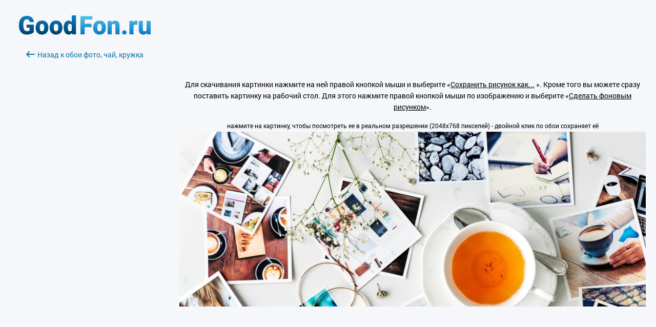

--- FILE ---
content_type: text/html; charset=utf-8
request_url: https://www.goodfon.ru/miscellanea/wallpaper-download-2048x768-sobaka-shchenok-platok-1.html
body_size: 2410
content:
<!doctype html><html lang=ru><head><link href=//img.goodfon.ru rel=preconnect><meta content="text/html; charset=utf-8" http-equiv=Content-Type><meta content=#57c8f4 name=theme-color><title>Скачать обои фото, чай, кружка, раздел разное в разрешении 2048x768</title><meta content="Скачать картинку фото, чай, кружка на телефон, раздел разное, разрешение 2400x1517, автор vildcat234." name=description><meta content=https://www.goodfon.ru/miscellanea/wallpaper-download-2048x768-sobaka-shchenok-platok-1.html property=og:url><meta content=website property=og:type><meta content=https://img.goodfon.ru/wallpaper/big/a/78/sobaka-shchenok-platok-1.webp property=og:image><meta content=ru_Ru property=og:locale><meta content="Скачать обои фото, чай, кружка, раздел разное в разрешении 2048x768" property=og:title><meta content="Скачать картинку фото, чай, кружка на телефон, раздел разное, разрешение 2400x1517, автор vildcat234." property=og:description><meta content="GoodFon - обои на компьютер и телефон" property=og:site_name><link href=https://www.goodfon.ru/miscellanea/wallpaper-sobaka-shchenok-platok-1.html rel=canonical><link href=https://www.goodfon.ru/miscellanea/wallpaper-download-2048x768-sobaka-shchenok-platok-1.html hreflang=ru rel=alternate><link href=https://www.goodfon.com/miscellanea/wallpaper-download-2048x768-sobaka-shchenok-platok-1.html hreflang=en rel=alternate><link href=https://www.goodfon.com/miscellanea/wallpaper-download-2048x768-sobaka-shchenok-platok-1.html hreflang=x-default rel=alternate><link href="/static/desktop/application.css?v=22" rel=stylesheet><link href="/static/favicon.svg?v=22" rel=icon type=image/svg+xml><link href="/static/favicon.png?v=22" rel=apple-touch-icon sizes=180x180><!-- Yandex.RTB --><script>window.yaContextCb=window.yaContextCb||[]</script><script async src=https://yandex.ru/ads/system/context.js></script></head><body class=download__body><div class=download><div class=download__first><a title="Обои для рабочего стола" href=/> <span class=download__logo__icon></span> </a><br><br><a class=download__first__back href=https://www.goodfon.ru/miscellanea/wallpaper-sobaka-shchenok-platok-1.html><span class=download__back></span>Назад к обои фото, чай, кружка</a><br><br><div class=center_banner><div class=banner_240x400><!-- Yandex.RTB R-A-61214-1 --><div id=yandex_rtb_R-A-61214-1></div><script>window.yaContextCb.push(()=>{
            Ya.Context.AdvManager.render({
            renderTo: 'yandex_rtb_R-A-61214-1',
            blockId: 'R-A-61214-1'
            })
        })</script></div></div></div><div class=download__second><div class=center_banner__head><!-- Yandex.RTB R-A-61214-12 --><div id=yandex_rtb_R-A-61214-12></div><script>window.yaContextCb.push(()=>{
      Ya.Context.AdvManager.render({
        renderTo: 'yandex_rtb_R-A-61214-12',
        blockId: 'R-A-61214-12'
      })
    })</script></div><div class=text_center><p>Для скачивания картинки нажмите на ней правой кнопкой мыши и выберите «<u>Сохранить рисунок как...</u> ». Кроме того вы можете сразу поставить картинку на рабочий стол. Для этого нажмите правой кнопкой мыши по изображению и выберите «<u>Сделать фоновым рисунком</u>».</p><small>нажмите на картинку, чтобы посмотреть ее в реальном разрешении (2048x768 пикселей) - двойной клик по обои сохраняет её </small><br><a title="фото, чай, кружка" class=js-download_img href=https://img.goodfon.ru/original/2048x768/a/78/sobaka-shchenok-platok-1.jpg> <img alt="фото, чай, кружка" data-width=2048 src=https://img.goodfon.ru/original/2048x768/a/78/sobaka-shchenok-platok-1.jpg width=100%> </a></div></div></div><div class=js-adb><div class=js-adb__content><span class=download__logo__icon></span><div class=js-adb__content__text><h1>Мы заметили, что вы используете блокировщик рекламы</h1><p>Пожалуйста, помогите нам продолжить радовать вас отличными обоями. Внесите, пожалуйста, GoodFon в список сайтов, на которых AdBlock/AdBlock Plus не блокирует рекламу.</p></div><div class=js-adb__content__btn><a class=js-adb-off href=#>Я отключил AdBlock</a><span>или</span><a href=https://www.goodfon.ru/auth/signin/>Авторизуйтесь</a></div></div></div><script src="/static/desktop/application.js?v=22" async></script><!--LiveInternet counter--><script>new Image().src = "//counter.yadro.ru/hit?r"+
escape(document.referrer)+((typeof(screen)=="undefined")?"":
";s"+screen.width+"*"+screen.height+"*"+(screen.colorDepth?
screen.colorDepth:screen.pixelDepth))+";u"+escape(document.URL)+
";h"+escape(document.title.substring(0,150))+
";"+Math.random();</script><!--/LiveInternet--><!-- Yandex.Metrika counter --><script>(function(m,e,t,r,i,k,a){
      m[i]=m[i]||function(){(m[i].a=m[i].a||[]).push(arguments)};
      m[i].l=1*new Date();
      for (var j = 0; j < document.scripts.length; j++) {if (document.scripts[j].src === r) { return; }}
      k=e.createElement(t),a=e.getElementsByTagName(t)[0],k.async=1,k.src=r,a.parentNode.insertBefore(k,a)
  })(window, document,'script','https://mc.webvisor.org/metrika/tag_ww.js?id=513252', 'ym');

  ym(513252, 'init', {ssr:true, clickmap:true, accurateTrackBounce:true, trackLinks:true});</script><noscript><div><img style="position:absolute; left:-9999px;" alt src=https://mc.yandex.ru/watch/513252></div></noscript><!-- /Yandex.Metrika counter --><!-- Google tag (gtag.js) --><script src="https://www.googletagmanager.com/gtag/js?id=G-2KGT2PSK8H" async></script><script>window.dataLayer = window.dataLayer || [];
  function gtag(){dataLayer.push(arguments);}
  gtag('js', new Date());

  gtag('config', 'G-2KGT2PSK8H');</script></body></html>